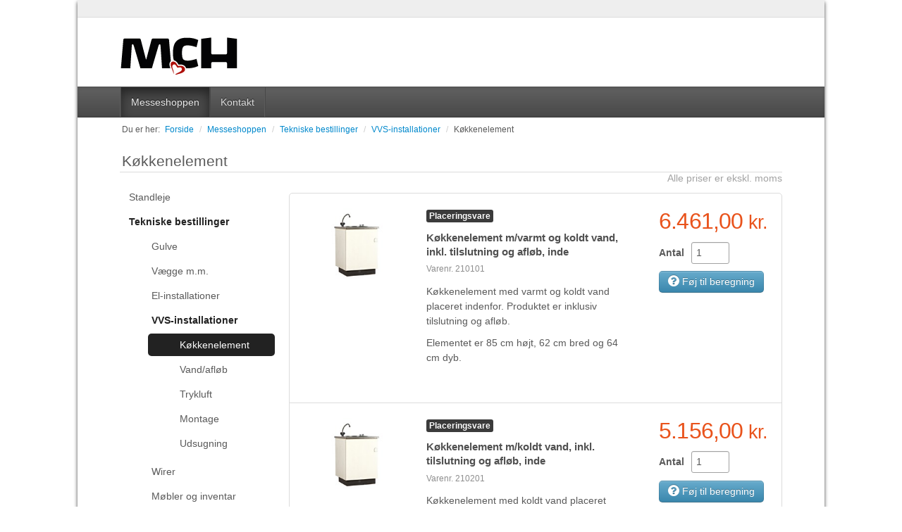

--- FILE ---
content_type: text/html; charset=utf-8
request_url: https://manual.ferieforalle.dk/messeshoppen/tekniske-bestillinger/vvs-installationer/koekkenelement.aspx
body_size: 4347
content:
<!DOCTYPE html>
<html lang="da">
<head>
<meta charset="UTF-8">
<title>Udstillerh&#229;ndbog - K&#248;kkenelement</title>
<!--
(c) Co3  - webbureauet der forstår din forretning
    Strøget 40
    DK-7430 Ikast
    +45 9725 0333
    www.co3.dk

-->

<meta name="viewport" content="initial-scale=1.0, width=device-width, maximum-scale=1.0">

<link rel="canonical" href="https://manual.ferieforalle.dk/messeshoppen/tekniske-bestillinger/vvs-installationer/koekkenelement.aspx" />
<base href="https://manual.ferieforalle.dk/" />
<meta name="generator" content="Dynamicweb 8" />

<meta name="robots" content="noindex,nofollow">

<link href="/Files/Templates/Designs/udstillerhaandbog/css/default.css?v=1.001" rel="stylesheet">
<link href="//netdna.bootstrapcdn.com/font-awesome/3.2.1/css/font-awesome.css" rel="stylesheet">
<!--[if IE 7]>
  <link href="//netdna.bootstrapcdn.com/font-awesome/3.2.1/css/font-awesome-ie7.css" rel="stylesheet">
<![endif]-->
<!--[if lt IE 9]>
  <script src="http://html5shim.googlecode.com/svn/trunk/html5.js"></script>
<![endif]-->
<meta property="og:title" content="Udstillerh&#229;ndbog - K&#248;kkenelement">
<meta property="og:type" content="website">
<meta property="og:url" content="https://manual.ferieforalle.dk/messeshoppen/tekniske-bestillinger/vvs-installationer/koekkenelement.aspx">
<meta property="og:image" content="https://manual.ferieforalle.dk/files/templates/designs/espresso/gfx/logo.png">
<meta property="og:description" content="">






</head>

<body>
 
<div class="e-wrapper">
<div class="container e-nav-utilities hidden-phone">
    
    <ul class="nav nav-pills pull-right">
        

        
            <ul id="dwnavutilitiestop" class="nav nav-pills pull-right"></ul>
        
    </ul>
</div>

<div class="container e-header">
  <a href="/" class="e-logo pull-left"><img src="/Files/Templates/Designs/udstillerhaandbog/gfx/logo.png" alt=""></a>
  	
</div>

<div class="container e-navbar"><!-- data-spy="affix" data-offset-top="this" -->
  <div class="navbar">
    <div class="navbar-inner">
      <div class="container">
        <form action="/Default.aspx" class="navbar-search pull-right hidden-desktop" method="get"><input type="hidden" name="ID" value="4547" />
          <div class="input-append">
            <input type="text" name="q" value="">
            <button type="submit" class="btn btn-inverse btn-navbar"><i class="icon-search"></i></button>
          </div>
        </form>
        <button type="button" class="btn btn-navbar pull-left" data-toggle="collapse" data-target=".e-navbar .nav-collapse"> <strong>Menu</strong><span class="icon-bar"></span><span class="icon-bar"></span><span class="icon-bar"></span></button>
        <div class="nav-collapse collapse">
          <ul class="nav">
		  	
				<li class="inpath active ">
  <a href="/messeshoppen.aspx">Messeshoppen</a>
</li>
<li>
  <a href="/kontakt.aspx">Kontakt</a>
</li>
			
          </ul>
        </div>
      </div>
    </div>
  </div>
</div>


<div class="e-breadcrumb">
  <div class="container">
    <ul class="breadcrumb hidden-phone">
      
      <li>Du er her:</li>
      <li> <a href="/">Forside</a></li>
      <li>
  <span class="divider">/</span>
  <a href="/messeshoppen.aspx">Messeshoppen</a>
</li>
<li>
  <span class="divider">/</span>
  <a href="/messeshoppen/tekniske-bestillinger.aspx">Tekniske bestillinger</a>
</li>
<li>
  <span class="divider">/</span>
  <a href="/messeshoppen/tekniske-bestillinger/vvs-installationer.aspx">VVS-installationer</a>
</li>
<li>
  <span class="divider">/</span>
  <a href="/messeshoppen/tekniske-bestillinger/vvs-installationer/koekkenelement.aspx">Køkkenelement</a>
</li>
      <!--DwLegendClean-->
    </ul>
    <ul class="breadcrumb visible-phone">
      <li><a href="javascript:history.back();" class="btn btn-mini"><i class="icon-arrow-left"></i> Tilbage</a></li>
      <li>Du er her:</li>
      <li>Køkkenelement</li>
    </ul>
  </div>
</div>


<div class="container e-page-title hidden-phone ">
    <a href="/messeshoppen/tekniske-bestillinger/vvs-installationer/koekkenelement.aspx" class="lead"> 
     
     
      Køkkenelement 
     
    </a>
    
    <hr>
    
</div>

  
 


<div class="container e-content">
  <div class="row">
    <div class="span3 e-nav-local-left hidden-phone">
      
      <ul class="nav nav-pills nav-stacked">
        <li>
  <a href="/messeshoppen/standleje.aspx">Standleje</a>
</li>
<li class="inpath ">
  <a href="/messeshoppen/tekniske-bestillinger.aspx">Tekniske bestillinger</a>
  <ul class="nav nav-pills nav-stacked">
    <li>
      <a href="/messeshoppen/tekniske-bestillinger/gulve.aspx">Gulve</a>
    </li>
    <li>
      <a href="/messeshoppen/tekniske-bestillinger/vaegge-m-m.aspx">Vægge m.m.</a>
    </li>
    <li>
      <a href="/messeshoppen/tekniske-bestillinger/el-installationer.aspx">El-installationer</a>
    </li>
    <li class="inpath ">
      <a href="/messeshoppen/tekniske-bestillinger/vvs-installationer.aspx">VVS-installationer</a>
      <ul class="nav nav-pills nav-stacked">
        <li class="inpath active ">
          <a href="/messeshoppen/tekniske-bestillinger/vvs-installationer/koekkenelement.aspx">Køkkenelement</a>
        </li>
        <li>
          <a href="/messeshoppen/tekniske-bestillinger/vvs-installationer/vand/afloeb.aspx">Vand/afløb</a>
        </li>
        <li>
          <a href="/messeshoppen/tekniske-bestillinger/vvs-installationer/trykluft.aspx">Trykluft</a>
        </li>
        <li>
          <a href="/messeshoppen/tekniske-bestillinger/vvs-installationer/montage.aspx">Montage</a>
        </li>
        <li>
          <a href="/messeshoppen/tekniske-bestillinger/vvs-installationer/udsugning.aspx">Udsugning</a>
        </li>
      </ul>
    </li>
    <li>
      <a href="/messeshoppen/tekniske-bestillinger/wirer.aspx">Wirer</a>
    </li>
    <li>
      <a href="/messeshoppen/tekniske-bestillinger/moebler-og-inventar.aspx">Møbler og inventar</a>
    </li>
    <li>
      <a href="/messeshoppen/tekniske-bestillinger/it-internet.aspx">IT &amp; internet</a>
    </li>
    <li>
      <a href="/messeshoppen/tekniske-bestillinger/rengoering-af-stand.aspx">Rengøring af stand</a>
    </li>
    <li>
      <a href="/messeshoppen/tekniske-bestillinger/skilte-og-bannere.aspx">Skilte og bannere</a>
    </li>
    <li>
      <a href="/messeshoppen/tekniske-bestillinger/av-udstyr.aspx">AV udstyr</a>
    </li>
    <li>
      <a href="/messeshoppen/tekniske-bestillinger/skiltefriser.aspx">Skiltefriser</a>
    </li>
    <li>
      <a href="/messeshoppen/tekniske-bestillinger/blomster-og-planter.aspx">Blomster og planter</a>
    </li>
  </ul>
</li>
<li>
  <a href="/messeshoppen/klar-til-brug.aspx">Klar til brug</a>
</li>
<li>
  <a href="/messeshoppen/specialdesignet-stand.aspx">Specialdesignet stand</a>
</li>
<li>
  <a href="/messeshoppen/mad-og-drikke.aspx">Mad og drikke</a>
</li>
      </ul>
      
      
    </div>
    <div id="dwcontent-featured-span9" class="featured span9">
      <div class="row">
            <div class="span9">
    
      
  
  

    
    
    
  

    
    
    <a id='19352' name='19352' class='pidlink'></a>
    
<p class="vat-notice muted text-right">Alle priser er ekskl. moms</p>

 


 
<div class="row-fluid">
  
  <div class="span12">
    <div class="e-panel e-productlist">
      <div class="e-panel-cap hidden-phone hide">
        <form action="" method="get" class="form-inline clearfix e-productlist-sort">
  <div class="control-group pull-left">
    <label for="Sort">Sortering </label>
    <select name="Sort" id="Sort" class="input-large">
      <option value="Created DESC">Nyeste</option>
      <option value="Price DESC">H&oslash;jeste pris</option>
      <option value="Price ASC">Laveste pris</option>      
      <option value="Name ASC">Navn</option>
    </select>
    <code class="hidden" id="SortSelected"></code>
    <input type="hidden" name="SortBy" id="SortBy" value="">
    <input type="hidden" name="SortOrder" id="SortOrder" value="">
  </div>
  <div class="control-group pull-right hidden-phone">
    <label for="PageSize">Vis </label>
    <select name="PageSize" id="PageSize" class="input-medium">
      <option value="10">10 pr. side</option>
      <option value="25">25 pr. side</option>
      <option value="50">50 pr. side</option>
      <option value="100">100 pr. side</option>
      <option value="1001">Alle</option>
    </select>
    <code class="hidden" id="PageSizeSelected">10</code> 
  </div>
   
   
   

  <!--@LoopStart(Ecom:Search.Filters)--> 
  <!--@LoopStart(Ecom:Search.Filter.Options)--> 
   
  <!--@LoopEnd(Ecom:Search.Filter.Options)--> 
  <!--@LoopEnd(Ecom:Search.Filters)--> 
</form>

      </div>
      <ul class="unstyled">
        
                <li>
          <div class="row-fluid">
            <div class="e-productlist-images span3">
              <p>
                
                <a href="/messeshoppen/produkt/koekkenelement-m-varmt-og-koldt-vand--inkl--tilslutning-og-afloeb--inde-1.aspx"><img src="/ImageHandler/Files/Images/haandbog/produkter/VVS-installationer/Koekkenelement/2101xx.jpg?mode=crop&amp;anchor=topcenter&amp;MaxWidth=220" alt="Køkkenelement m/varmt og koldt vand, inkl. tilslutning og afløb, inde"></a>

                
              </p>
            </div>
            <div class="e-productlist-info span6">
			  
				<span class="label label-inverse">Placeringsvare</span>
			  
              <h4><a href="/messeshoppen/produkt/koekkenelement-m-varmt-og-koldt-vand--inkl--tilslutning-og-afloeb--inde-1.aspx">Køkkenelement m/varmt og koldt vand, inkl. tilslutning og afløb, inde<strong class="e-price visible-phone pull-right">6.461,00<span class="e-currency"> kr.  </span></strong></a></h4>
              <p><small>Varenr. 210101</small></p>
              <p>Køkkenelement med varmt og koldt vand placeret indenfor.&nbsp;Produktet er inklusiv tilslutning og afløb.</p>

<p>Elementet er 85 cm højt, 62 cm bred og 64 cm dyb.</p>

              <a href="/messeshoppen/produkt/koekkenelement-m-varmt-og-koldt-vand--inkl--tilslutning-og-afloeb--inde-1.aspx" class="pull-right arrow hidden">Se mere</a>
            </div>
            <div class="e-productlist-action span3">
              <div>
                <h2 class="e-price">6.461,00<span class="e-currency"> kr.  </span></h2>

                
                <form action="" method="post">
                  <p>
                    <input type="hidden" value="Default.aspx?ID=4546&ProductID=PROD72" id="ProductURL" name="ProductURL">
                    <input type="hidden" value="add" id="CartCmd" name="CartCmd">
                    <input type="hidden" value="PROD72" id="ProductID" name="ProductID">
                    <input type="hidden" value="" id="VariantID" name="VariantID">
                    <input type="hidden" value="" id="UnitID" name="UnitID">
                     <input type="hidden" value="0" class="antalDage" id="antalDage_PROD72"  name="antalDage">

          					<input type="hidden" name="Redirect" id="Redirect" value="/Default.aspx?ID=4568&cartcmdadd=true">
          					<label class="pull-left qty-label" for="qty210101"><strong>Antal</strong></label> <input id="qty210101" data-amount="1" type="text" class="input input-mini qty pull-left" name="Quantity" value="1" />
          					
          					<button class="btn btn-primary btn-info" type="submit"><i class="icon-question-sign icon-large"></i> F&oslash;j til beregning</button>
          					
                  </p>
                </form>
                

              </div>
            </div>
          </div>
        </li>


        
                <li>
          <div class="row-fluid">
            <div class="e-productlist-images span3">
              <p>
                
                <a href="/messeshoppen/produkt/koekkenelement-m-koldt-vand--inkl--tilslutning-og-afloeb--inde.aspx"><img src="/ImageHandler/Files/Images/haandbog/produkter/VVS-installationer/Koekkenelement/2101xx.jpg?mode=crop&amp;anchor=topcenter&amp;MaxWidth=220" alt="Køkkenelement m/koldt vand, inkl. tilslutning og afløb, inde"></a>

                
              </p>
            </div>
            <div class="e-productlist-info span6">
			  
				<span class="label label-inverse">Placeringsvare</span>
			  
              <h4><a href="/messeshoppen/produkt/koekkenelement-m-koldt-vand--inkl--tilslutning-og-afloeb--inde.aspx">Køkkenelement m/koldt vand, inkl. tilslutning og afløb, inde<strong class="e-price visible-phone pull-right">5.156,00<span class="e-currency"> kr.  </span></strong></a></h4>
              <p><small>Varenr. 210201</small></p>
              <p>Køkkenelement med koldt vand placeret indenfor. Produktet er inklusiv tilslutning og afløb.</p>

<p>Elementet er 85 cm højt, 62 cm bred og 64 cm dyb.</p>

              <a href="/messeshoppen/produkt/koekkenelement-m-koldt-vand--inkl--tilslutning-og-afloeb--inde.aspx" class="pull-right arrow hidden">Se mere</a>
            </div>
            <div class="e-productlist-action span3">
              <div>
                <h2 class="e-price">5.156,00<span class="e-currency"> kr.  </span></h2>

                
                <form action="" method="post">
                  <p>
                    <input type="hidden" value="Default.aspx?ID=4546&ProductID=PROD73" id="ProductURL" name="ProductURL">
                    <input type="hidden" value="add" id="CartCmd" name="CartCmd">
                    <input type="hidden" value="PROD73" id="ProductID" name="ProductID">
                    <input type="hidden" value="" id="VariantID" name="VariantID">
                    <input type="hidden" value="" id="UnitID" name="UnitID">
                     <input type="hidden" value="0" class="antalDage" id="antalDage_PROD73"  name="antalDage">

          					<input type="hidden" name="Redirect" id="Redirect" value="/Default.aspx?ID=4568&cartcmdadd=true">
          					<label class="pull-left qty-label" for="qty210201"><strong>Antal</strong></label> <input id="qty210201" data-amount="1" type="text" class="input input-mini qty pull-left" name="Quantity" value="1" />
          					
          					<button class="btn btn-primary btn-info" type="submit"><i class="icon-question-sign icon-large"></i> F&oslash;j til beregning</button>
          					
                  </p>
                </form>
                

              </div>
            </div>
          </div>
        </li>


        
      </ul>
    </div>
  </div>
</div>
<p class="vat-notice muted text-right">Alle priser er ekskl. moms</p>

 


    
    
<!--Global:Paragraph.Content(10191)-->

  </div>

</div>
<div class="row"> 

      </div>
    </div>
  </div>
  
</div>

 


<div class="container visible-phone e-nav-local-bottom">
  <div class="row">
    <ul class="nav nav-pills nav-stacked">
      <li>
  <a href="/messeshoppen/standleje.aspx">Standleje</a>
</li>
<li class="inpath ">
  <a href="/messeshoppen/tekniske-bestillinger.aspx">Tekniske bestillinger</a>
  <ul class="nav nav-pills nav-stacked">
    <li>
      <a href="/messeshoppen/tekniske-bestillinger/gulve.aspx">Gulve</a>
    </li>
    <li>
      <a href="/messeshoppen/tekniske-bestillinger/vaegge-m-m.aspx">Vægge m.m.</a>
    </li>
    <li>
      <a href="/messeshoppen/tekniske-bestillinger/el-installationer.aspx">El-installationer</a>
    </li>
    <li class="inpath ">
      <a href="/messeshoppen/tekniske-bestillinger/vvs-installationer.aspx">VVS-installationer</a>
      <ul class="nav nav-pills nav-stacked">
        <li class="inpath active ">
          <a href="/messeshoppen/tekniske-bestillinger/vvs-installationer/koekkenelement.aspx">Køkkenelement</a>
        </li>
        <li>
          <a href="/messeshoppen/tekniske-bestillinger/vvs-installationer/vand/afloeb.aspx">Vand/afløb</a>
        </li>
        <li>
          <a href="/messeshoppen/tekniske-bestillinger/vvs-installationer/trykluft.aspx">Trykluft</a>
        </li>
        <li>
          <a href="/messeshoppen/tekniske-bestillinger/vvs-installationer/montage.aspx">Montage</a>
        </li>
        <li>
          <a href="/messeshoppen/tekniske-bestillinger/vvs-installationer/udsugning.aspx">Udsugning</a>
        </li>
      </ul>
    </li>
    <li>
      <a href="/messeshoppen/tekniske-bestillinger/wirer.aspx">Wirer</a>
    </li>
    <li>
      <a href="/messeshoppen/tekniske-bestillinger/moebler-og-inventar.aspx">Møbler og inventar</a>
    </li>
    <li>
      <a href="/messeshoppen/tekniske-bestillinger/it-internet.aspx">IT &amp; internet</a>
    </li>
    <li>
      <a href="/messeshoppen/tekniske-bestillinger/rengoering-af-stand.aspx">Rengøring af stand</a>
    </li>
    <li>
      <a href="/messeshoppen/tekniske-bestillinger/skilte-og-bannere.aspx">Skilte og bannere</a>
    </li>
    <li>
      <a href="/messeshoppen/tekniske-bestillinger/av-udstyr.aspx">AV udstyr</a>
    </li>
    <li>
      <a href="/messeshoppen/tekniske-bestillinger/skiltefriser.aspx">Skiltefriser</a>
    </li>
    <li>
      <a href="/messeshoppen/tekniske-bestillinger/blomster-og-planter.aspx">Blomster og planter</a>
    </li>
  </ul>
</li>
<li>
  <a href="/messeshoppen/klar-til-brug.aspx">Klar til brug</a>
</li>
<li>
  <a href="/messeshoppen/specialdesignet-stand.aspx">Specialdesignet stand</a>
</li>
<li>
  <a href="/messeshoppen/mad-og-drikke.aspx">Mad og drikke</a>
</li>
    </ul>
  </div>
</div>


<div class="container e-footer">
  <div class="navbar"><!-- dropup -->
    <div class="navbar-inner">
      <div class="container">
        <form action="/Default.aspx" class="navbar-search pull-right hidden-desktop" method="get">
		  <input type="hidden" name="ID" value="4547">
          <div class="input-append">
            <input type="text" name="q" value="">
            <button type="submit" class="btn btn-inverse btn-navbar"><i class="icon-search"></i></button>
          </div>
        </form>
        <button type="button" class="btn btn-navbar pull-left" data-toggle="collapse" data-target=".e-footer .nav-collapse"> <strong>Menu</strong><span class="icon-bar"></span><span class="icon-bar"></span><span class="icon-bar"></span></button>
        <div class="nav-collapse collapse">
          <ul class="nav">
            
				<li class="inpath active ">
  <a href="/messeshoppen.aspx">Messeshoppen</a>
</li>
<li>
  <a href="/kontakt.aspx">Kontakt</a>
</li>
			
          </ul>
        </div>
      </div>
    </div>
  </div>
  <div class="row">
    <div class="span4">
      <form action="/Default.aspx" class="form-search  visible-desktop" method="get">
	    <input type="hidden" name="ID" value="4547">
        <div class="input-append">
          <input type="text" name="q" class="span3 search-query" value="">
          <button type="submit" class="btn">S&oslash;g</button>
        </div>
      </form>
    </div>
    <div class="span8 hidden-phone">
      <ul class="nav e-nav-footer row-fluid">
        

      </ul>
    </div>
  </div>
  <hr>
  <div class="row">
    <div class="span12">
      <address>
      Copyright &copy; 2013 MCH. Alle rettigheder forbeholdes.
      </address>
    </div>
  </div>
</div>

<!--DwTemplateTags-->
<div class="container e-nav-utilities visible-phone">
  <hr>
  <ul class="nav nav-pills">
    
  </ul>
  <hr>
</div>

</div>
<div class="container" id="website-by-co3"><a href="http://www.co3.dk/" title="Co3 - Webbureauet der forst&aring;r din forretning" target="_blank">Website: Co3</a></div>

<!--DwTemplateTags-->








<script src="//ajax.googleapis.com/ajax/libs/jquery/1.9.0/jquery.js"></script>
<script src="/Files/Templates/Designs/udstillerhaandbog/js/bootstrap.min.js"></script>
<!-- <script src="js/jquery.plugins.min.js"></script> -->
<script src="/Files/Templates/Designs/udstillerhaandbog/js/jquery.plugins/load-image.js"></script>
<script src="/Files/Templates/Designs/udstillerhaandbog/js/jquery.plugins/bootstrap-image-gallery.js"></script>
<script src="/Files/Templates/Designs/udstillerhaandbog/js/jquery.plugins/jquery.cookie.js"></script>
<script src="/Files/Templates/Designs/udstillerhaandbog/js/jquery.plugins/jquery.validate.js"></script>
<script src="/Files/Templates/Designs/udstillerhaandbog/js/jquery.plugins/bootstrap-datepicker.js"></script>

<script src="/Files/Templates/Designs/udstillerhaandbog/js/espresso.js?v=1.001"></script>

<script src="/Files/Templates/Designs/udstillerhaandbog/js/custom.js?v=1.001"></script>

<!--
(c) Co3  - webbureauet der forstår din forretning
    Strøget 40
    DK-7430 Ikast
    +45 9725 0333
    www.co3.dk

-->


<!--<code class="hidden ga-setAccount-data">UA-XXXXX-X-->



<script async="">
    (function(i,s,o,g,r,a,m){i['GoogleAnalyticsObject']=r;i[r]=i[r]||function(){
    (i[r].q=i[r].q||[]).push(arguments)},i[r].l=1*new Date();a=s.createElement(o),
    m=s.getElementsByTagName(o)[0];a.async=1;a.src=g;m.parentNode.insertBefore(a,m)
    })(window,document,'script','//www.google-analytics.com/analytics.js','ga');

    

    

    ga('require', 'displayfeatures');
    ga('send', 'pageview');

</script>


</body>
</html>
<!-- Exe time: 0,2031288 :   < >  <PageID (4568)>  <Designs/udstillerhaandbog/_parsed/page-b-01.parsed.html>  -->

--- FILE ---
content_type: application/javascript
request_url: https://manual.ferieforalle.dk/Files/Templates/Designs/udstillerhaandbog/js/custom.js?v=1.001
body_size: 2223
content:
var mch = {};
var mchdatepicker = {};

jQuery(function () {
  // mch.modal.switchstand();
  mchdatepicker.init();
  mch.standChoser();
  mch.calcPrice();
  mch.calcAmount.init();
  jQuery(".toggle-line-comment").tooltip();
  if(jQuery("#StanddiscountCode").length > 0) {
  	mch.vouchers.init();
  }
  mch.validate.init();
  mch.keepAlive.init({interval:120000});
  mch.guideCheckSaved();
});


mchdatepicker.init = function() {
    mchdatepicker.plugin.init();
};

mchdatepicker.plugin = {};

mchdatepicker.plugin.datepicker = function() {
    jQuery('.input-append.date').datepicker({
        format: 'dd-mm-yyyy',
        todayBtn: true,
        language: 'da',
        daysOfWeekDisabled: '0,6',
        calendarWeeks: true,
        autoclose: true
    });
};

mchdatepicker.plugin.init = function() {
    mchdatepicker.plugin.datepicker();
};


mch.modal = {};

mch.modal.switchstand = function() {
  var trigger = jQuery( 'li.switch-stand a' ),
      modalContainer = jQuery( '<div id="modal-switch-stand"></div>').appendTo( 'body' );

  trigger.on( 'click', function( e ) {
    e.preventDefault();
    modalContainer.load( '/Files/Files/haandbog/modals/stand-delete-basket.html', function(){
      jQuery( this ).find( '.modal' ).modal( 'show' );
    } );
  } );
};

mch.standChoser = function() {
	jQuery("input[name=standid]").on("click", function() {
		jQuery("input[name=standid]").each( function() {
			if(jQuery(this).prop("checked") === true) {
				jQuery(".form-actions .disabled").removeClass("disabled");
				jQuery(".alert-warning").fadeOut(100);
			}
		});
	});
};

mch.calcPrice = function() {
	jQuery(".btn.calculate").on("click", function() {
		mch.calcPrice.calc(jQuery(this).closest("form"));
	});
	jQuery("input[name='Quantity']").on("keyup", function() {
		mch.calcPrice.calc(jQuery(this).closest("form"));
	});
};

mch.calcPrice.calc = function(jForm) {
	if(jForm.data("baseprice") !== undefined){
		mch.calcPrice.price = parseFloat(jForm.data("baseprice").replace(",",".")); // Den er ligeglad med baseprice
	}
	var qty = parseFloat(jForm.find("input[name='Quantity']").val()),
		totalprice = (mch.calcPrice.price * qty).toFixed(2),
		currency = jForm.data("currency");

	if(isNaN(totalprice) === true) {
		jForm.find(".totalprice").text(0 + " " + currency);
	} else {
		jForm.find(".totalprice").text(totalprice.replace(".",",") + " " + currency);
	}
};

mch.vouchers = {};
mch.vouchers.init = function() {
	var jSelectbox = jQuery("#StanddiscountCode"),
		jVoucherValues = jSelectbox.data("values").split(","),
		jVoucherNames = jSelectbox.data("text").split(",");
	for(i = 0; i < jVoucherValues.length && jVoucherValues.length === jVoucherNames.length; i++) {
		var jOption = jQuery("<option />");
		jOption.text(jVoucherNames[i]).val(jVoucherValues[i]);
		if(jVoucherValues[i] === jSelectbox.data("pickedvalue")) {
			jOption.prop("selected",true);
		}
		jOption.appendTo(jSelectbox);
	}
	jSelectbox.on("change", function() {
		jQuery(this).closest("form").submit();
	});
};

mch.calcAmount={};

mch.calcAmount.init = function(){
	mch.calcAmount.events.change();
}
mch.calcAmount.multiply = function(el){
	var amountDays = jQuery(el).siblings('.antalDage').val();
	var multiplyQuantity = parseInt(jQuery(el).val());
	var form = jQuery(el).parents('form');

	if(amountDays){
		multiplyQuantity = amountDays*multiplyQuantity;
		jQuery(el).data('amount', multiplyQuantity);
		var finalAmount = jQuery(el).data('amount');
		jQuery(form).on('submit', function() {
			jQuery(el).val(finalAmount);
		});
	}
}

mch.calcAmount.events = {
	change: function(){
		jQuery('input[name="Quantity"]').each(function(index, el) {
			jQuery(this).on('change', function() {
				if(jQuery('.antalDage').val() > 1){
					mch.calcAmount.multiply(jQuery(this));
				}

			});
		});
	}
};

mch.validate = {
	accCats: function(el, form){
		if(el.find('input[type="checkbox"]:checked').length > 0){
			return true;
		}
		else{
			jQuery('.validate-error').text('Du skal vælge mindst én kategori.').fadeIn('fast');
			jQuery(document).scrollTop(jQuery("#validate-error").offset().top);
			setTimeout(function(){
				jQuery('.validate-error').fadeOut('fast', function(){
					jQuery(this).text('');
				})
			}, 2500);
		}
	},
	events: function(){
		var chk = jQuery('#jsAccCats'),
			jForm = chk.closest('form');
		jQuery(jForm).on('submit', function(event) {
			if(mch.validate.accCats(chk, jForm) === true){

			}
			else{
				event.preventDefault();
			}

		});
	},
	init: function(){
		mch.validate.events();
	}

}


mch.keepAlive = {};
mch.keepAlive.keepSessionAlive = function() {
    jQuery.get("/Default.aspx?ID=10503");
}

// holder brugersession i live under redigering af leverandørinfo
mch.keepAlive.init = function(settings) {
	if(jQuery('.js-keep-alive').length > 0) {
    	window.setInterval('mch.keepAlive.keepSessionAlive()', settings.interval);
	};
};


mch.guideCheckSaved = {};

mch.guideCheckSaved = function() {
    if (jQuery('.js-session-saved').length > 0) {

        if (co3.util.param.info === 'saved') {
            jQuery( '.well.saved' ).show();
        } else {
            jQuery( '.well.saved' ).hide();
        };
    };
};

--- FILE ---
content_type: application/javascript
request_url: https://manual.ferieforalle.dk/Files/Templates/Designs/udstillerhaandbog/js/jquery.plugins/bootstrap-image-gallery.js
body_size: 4259
content:
/*
 * Bootstrap Image Gallery 2.8
 * https://github.com/blueimp/Bootstrap-Image-Gallery
 *
 * Copyright 2011, Sebastian Tschan
 * https://blueimp.net
 *
 * Licensed under the MIT license:
 * http://www.opensource.org/licenses/MIT
 */

/*jslint nomen: true, regexp: true */
/*global define, window, document, jQuery */

(function (factory) {
    'use strict';
    if (typeof define === 'function' && define.amd) {
        // Register as an anonymous AMD module:
        define([
            'jquery',
            'load-image',
            'bootstrap'
        ], factory);
    } else {
        // Browser globals:
        factory(
            window.jQuery,
            window.loadImage
        );
    }
}(function ($, loadImage) {
    'use strict';
    // Bootstrap Image Gallery is an extension to the Modal dialog of Twitter's
    // Bootstrap toolkit, to ease navigation between a set of gallery images.
    // It features transition effects, fullscreen mode and slideshow functionality.
    $.extend($.fn.modal.defaults, {
        // Delegate to search gallery links from, can be anything that
        // is accepted as parameter for $():
        delegate: document,
        // Selector for gallery links:
        selector: null,
        // The filter for the selected gallery links (e.g. set to ":odd" to
        // filter out label and thumbnail linking twice to the same image):
        filter: '*',
        // The index of the first gallery image to show:
        index: 0,
        // The href of the first gallery image to show (overrides index):
        href: null,
        // The range of images around the current one to preload:
        preloadRange: 2,
        // Offset of image width to viewport width:
        offsetWidth: 100,
        // Offset of image height to viewport height:
        offsetHeight: 200,
        // Set to true to display images as canvas elements:
        canvas: false,
        // Shows the next image after the given time in ms (0 = disabled):
        slideshow: 0,
        // Defines the image division for previous/next clicks:
        imageClickDivision: 0.5
    });
    var originalShow = $.fn.modal.Constructor.prototype.show,
        originalHide = $.fn.modal.Constructor.prototype.hide;
    $.extend($.fn.modal.Constructor.prototype, {
        initLinks: function () {
            var $this = this,
                options = this.options,
                selector = options.selector ||
                    'a[data-target=' + options.target + ']';
            this.$links = $(options.delegate).find(selector)
                .filter(options.filter).each(function (index) {
                    if ($this.getUrl(this) === options.href) {
                        options.index = index;
                    }
                });
            if (!this.$links[options.index]) {
                options.index = 0;
            }
        },
        getUrl: function (element) {
            return element.href || $(element).data('href');
        },
        startSlideShow: function () {
            var $this = this;
            if (this.options.slideshow) {
                this._slideShow = window.setTimeout(
                    function () {
                        $this.next();
                    },
                    this.options.slideshow
                );
            }
        },
        stopSlideShow: function () {
            window.clearTimeout(this._slideShow);
        },
        toggleSlideShow: function () {
            var node = this.$element.find('.modal-slideshow');
            if (this.options.slideshow) {
                this.options.slideshow = 0;
                this.stopSlideShow();
            } else {
                this.options.slideshow = node.data('slideshow') || 5000;
                this.startSlideShow();
            }
            node.find('i').toggleClass('icon-play icon-pause');
        },
        preloadImages: function () {
            var options = this.options,
                range = options.index + options.preloadRange + 1,
                link,
                i;
            for (i = options.index - options.preloadRange; i < range; i += 1) {
                link = this.$links[i];
                if (link && i !== options.index) {
                    $('<img>').prop('src', this.getUrl(link));
                }
            }
        },
        loadImage: function () {
            var $this = this,
                modal = this.$element,
                index = this.options.index,
                url = this.getUrl(this.$links[index]),
                oldImg;
            this.abortLoad();
            this.stopSlideShow();
            modal.trigger('beforeLoad');
            // The timeout prevents displaying a loading status,
            // if the image has already been loaded:
            this._loadingTimeout = window.setTimeout(function () {
                modal.addClass('modal-loading');
            }, 100);
            oldImg = modal.find('.modal-image').children().removeClass('in');
            // The timeout allows transition effects to finish:
            window.setTimeout(function () {
                oldImg.remove();
            }, 3000);
            modal.find('.modal-title').text(this.$links[index].title);
            modal.find('.modal-download').prop(
                'href',
                url
            );
            this._loadingImage = loadImage(
                url,
                function (img) {
                    $this.img = img;
                    window.clearTimeout($this._loadingTimeout);
                    modal.removeClass('modal-loading');
                    modal.trigger('load');
                    $this.showImage(img);
                    $this.startSlideShow();
                },
                this._loadImageOptions
            );
            this.preloadImages();
        },
        showImage: function (img) {
            var modal = this.$element,
                transition = $.support.transition && modal.hasClass('fade'),
                method = transition ? modal.animate : modal.css,
                modalImage = modal.find('.modal-image'),
                clone,
                forceReflow;
            modalImage.css({
                width: img.width,
                height: img.height
            });
            modal.find('.modal-title').css({ width: Math.max(img.width, 380) });
            if ($(window).width() > 480) {
                if (transition) {
                    clone = modal.clone().hide().appendTo(document.body);
                }
                method.call(modal.stop(), {
                    'margin-top': -((clone || modal).outerHeight() / 2),
                    'margin-left': -((clone || modal).outerWidth() / 2)
                });
                if (clone) {
                    clone.remove();
                }
            }
            modalImage.append(img);
            forceReflow = img.offsetWidth;
            modal.trigger('display');
            if (transition) {
                if (modal.is(':visible')) {
                    $(img).on(
                        $.support.transition.end,
                        function (e) {
                            // Make sure we don't respond to other transitions events
                            // in the container element, e.g. from button elements:
                            if (e.target === img) {
                                $(img).off($.support.transition.end);
                                modal.trigger('displayed');
                            }
                        }
                    ).addClass('in');
                } else {
                    $(img).addClass('in');
                    modal.one('shown', function () {
                        modal.trigger('displayed');
                    });
                }
            } else {
                $(img).addClass('in');
                modal.trigger('displayed');
            }
        },
        abortLoad: function () {
            if (this._loadingImage) {
                this._loadingImage.onload = this._loadingImage.onerror = null;
            }
            window.clearTimeout(this._loadingTimeout);
        },
        prev: function () {
            var options = this.options;
            options.index -= 1;
            if (options.index < 0) {
                options.index = this.$links.length - 1;
            }
            this.loadImage();
        },
        next: function () {
            var options = this.options;
            options.index += 1;
            if (options.index > this.$links.length - 1) {
                options.index = 0;
            }
            this.loadImage();
        },
        keyHandler: function (e) {
            switch (e.which) {
            case 37: // left
            case 38: // up
                e.preventDefault();
                this.prev();
                break;
            case 39: // right
            case 40: // down
                e.preventDefault();
                this.next();
                break;
            }
        },
        wheelHandler: function (e) {
            e.preventDefault();
            e = e.originalEvent;
            this._wheelCounter = this._wheelCounter || 0;
            this._wheelCounter += (e.wheelDelta || e.detail || 0);
            if ((e.wheelDelta && this._wheelCounter >= 120) ||
                    (!e.wheelDelta && this._wheelCounter < 0)) {
                this.prev();
                this._wheelCounter = 0;
            } else if ((e.wheelDelta && this._wheelCounter <= -120) ||
                        (!e.wheelDelta && this._wheelCounter > 0)) {
                this.next();
                this._wheelCounter = 0;
            }
        },
        initGalleryEvents: function () {
            var $this = this,
                modal = this.$element;
            modal.find('.modal-image').on('click.modal-gallery', function (e) {
                var modalImage = $(this);
                if ($this.$links.length === 1) {
                    $this.hide();
                } else {
                    if ((e.pageX - modalImage.offset().left) / modalImage.width() <
                            $this.options.imageClickDivision) {
                        $this.prev(e);
                    } else {
                        $this.next(e);
                    }
                }
            });
            modal.find('.modal-prev').on('click.modal-gallery', function (e) {
                $this.prev(e);
            });
            modal.find('.modal-next').on('click.modal-gallery', function (e) {
                $this.next(e);
            });
            modal.find('.modal-slideshow').on('click.modal-gallery', function (e) {
                $this.toggleSlideShow(e);
            });
            $(document)
                .on('keydown.modal-gallery', function (e) {
                    $this.keyHandler(e);
                })
                .on(
                    'mousewheel.modal-gallery, DOMMouseScroll.modal-gallery',
                    function (e) {
                        $this.wheelHandler(e);
                    }
                );
        },
        destroyGalleryEvents: function () {
            var modal = this.$element;
            this.abortLoad();
            this.stopSlideShow();
            modal.find('.modal-image, .modal-prev, .modal-next, .modal-slideshow')
                .off('click.modal-gallery');
            $(document)
                .off('keydown.modal-gallery')
                .off('mousewheel.modal-gallery, DOMMouseScroll.modal-gallery');
        },
        show: function () {
            if (!this.isShown && this.$element.hasClass('modal-gallery')) {
                var modal = this.$element,
                    options = this.options,
                    windowWidth = $(window).width(),
                    windowHeight = $(window).height();
                if (modal.hasClass('modal-fullscreen')) {
                    this._loadImageOptions = {
                        maxWidth: windowWidth,
                        maxHeight: windowHeight,
                        canvas: options.canvas
                    };
                    if (modal.hasClass('modal-fullscreen-stretch')) {
                        this._loadImageOptions.minWidth = windowWidth;
                        this._loadImageOptions.minHeight = windowHeight;
                    }
                } else {
                    this._loadImageOptions = {
                        maxWidth: windowWidth - options.offsetWidth,
                        maxHeight: windowHeight - options.offsetHeight,
                        canvas: options.canvas
                    };
                }
                if (windowWidth > 480) {
                    modal.css({
                        'margin-top': -(modal.outerHeight() / 2),
                        'margin-left': -(modal.outerWidth() / 2)
                    });
                }
                this.initGalleryEvents();
                this.initLinks();
                if (this.$links.length) {
                    modal.find('.modal-slideshow, .modal-prev, .modal-next')
                        .toggle(this.$links.length !== 1);
                    modal.toggleClass(
                        'modal-single',
                        this.$links.length === 1
                    );
                    this.loadImage();
                }
            }
            originalShow.apply(this, arguments);
        },
        hide: function () {
            if (this.isShown && this.$element.hasClass('modal-gallery')) {
                this.options.delegate = document;
                this.options.href = null;
                this.destroyGalleryEvents();
            }
            originalHide.apply(this, arguments);
        }
    });
    $(function () {
        $(document.body).on(
            'click.modal-gallery.data-api',
            '[data-toggle="modal-gallery"]',
            function (e) {
                var $this = $(this),
                    options = $this.data(),
                    modal = $(options.target),
                    data = modal.data('modal'),
                    link;
                if (!data) {
                    options = $.extend(modal.data(), options);
                }
                if (!options.selector) {
                    options.selector = 'a[rel=gallery]';
                }
                link = $(e.target).closest(options.selector);
                if (link.length && modal.length) {
                    e.preventDefault();
                    options.href = link.prop('href') || link.data('href');
                    options.delegate = link[0] !== this ? this : document;
                    if (data) {
                        $.extend(data.options, options);
                    }
                    modal.modal(options);
                }
            }
        );
    });
}));
